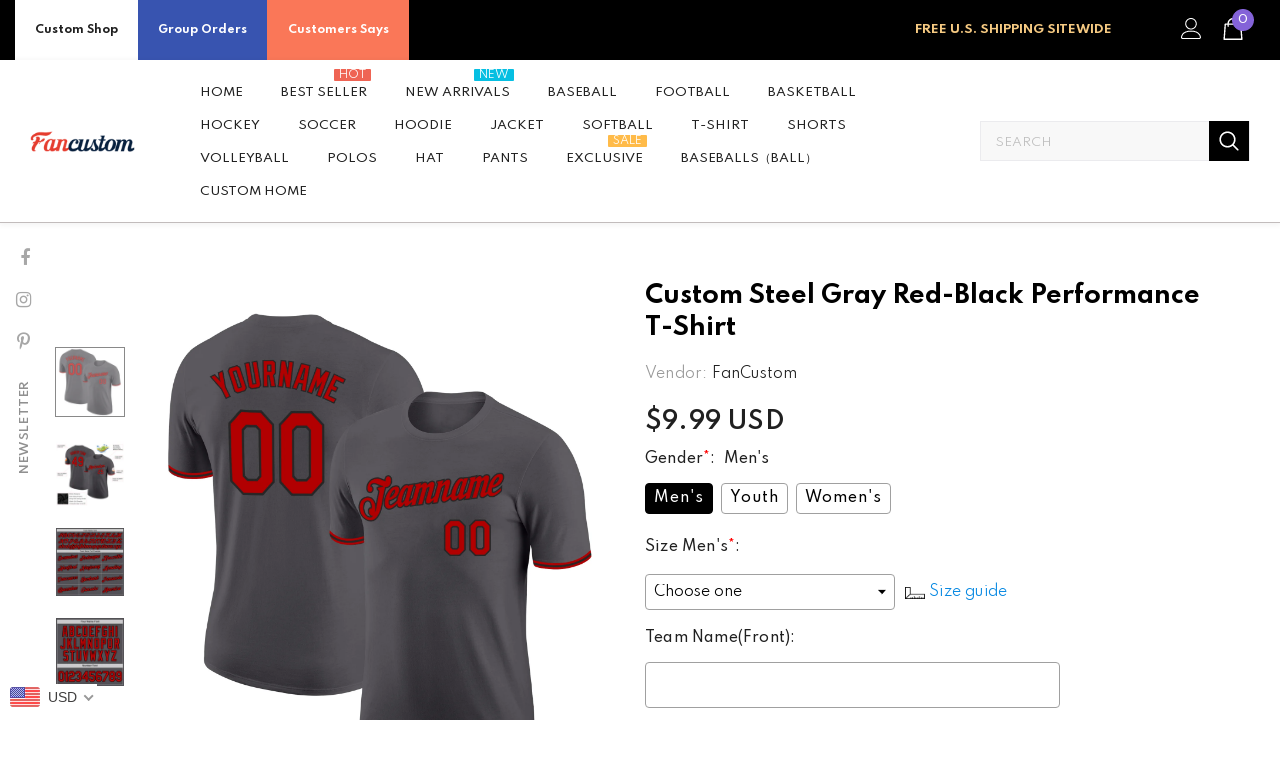

--- FILE ---
content_type: text/javascript
request_url: https://www.fancustom.com/cdn/shop/t/56/assets/new_function.js?v=23920766783465315241749954565
body_size: 2143
content:
window.addEventListener("DOMContentLoaded",function(){var isTypeurl=window.location.href;isTypeurl.indexOf("products")!=-1&&$("h1.product-title").find("span").text()!="Make Up The Price Difference"&&$("h1.product-title").find("span").text()!="GET AWESOME FREE SAMPLE ONLY SHIPPING FEE REQURIED"&&$("#customized_bigtur").length<1&&$("#product-add-to-cart").bind({click:function(){return alert("Product customization information failed to load, please refresh the page and add to the shopping cart again!"),!1}}),setTimeout(AddSize,1e3),setTimeout(AddSize1,1e3),setTimeout(productCus,1e3),setTimeout(Addinfo,2e3),setTimeout(allowInput,1e3),setTimeout(Txtinput,2e3);var makeupTheDifferenceQty="";getUrlParam("_qty")!=null?makeupTheDifferenceQty=getUrlParam("_qty"):makeupTheDifferenceQty=getUrlParam("_amount"),makeupTheDifferenceQty!=null&&$("input[name='quantity']").val(makeupTheDifferenceQty),$(".size-cm").click(function(){$(this).addClass("size_checked"),$("#inTable").addClass("size_hidden"),$("#cmTable").removeClass("size_hidden"),$(".size-in").removeClass("size_checked")}),$(".size-in").click(function(){$(this).addClass("size_checked"),$("#cmTable").addClass("size_hidden"),$("#inTable").removeClass("size_hidden"),$(".size-cm").removeClass("size_checked")}),$(".mi-close").click(function(){$("#mask-mi,.mi-popup-kk").css("display","none")}),$("#mask-mi").click(function(){$(this).css("display","none"),$("#mi-popup-kk").css("display","none")}),$(".cart_dialog .btnnoOk ,.modal-backdrop").on("click",function(){$(".cart_dialog").css("display","none"),$(".modal-backdrop.fade").css("display","none").removeClass("show")}),$("#delallpartdialog").on("click",".btnok",function(){var index=$(this).attr("data-index");window.location.href="/cart/change?line="+index+"&amp;quantity=0",$(this).parents(".cart_dialog").css("display","none"),$(".modal-backdrop.fade").css("display","none").removeClass("show")})});function getUrlParam(name){var reg=new RegExp("(^|&)"+name+"=([^&]*)(&|$)"),r=window.location.search.substr(1).match(reg);return r!=null?unescape(r[2]):null}function AddSize(){var obj=$("div[class='bigtur_wrapper bigtur_simple bigtur_default']"),modal='<a class="sizechartlabel" data-toggle="modal" data-target="#modalProductInfo" href="#" style="padding: 10px;display:inline-block;"><span class="icon-f-09"></span> Size guide</a>';typeof obj.html()=="undefined"||obj==null?setTimeout(AddSize,1e3):obj.each(function(){obj.find(".bigtur_title").text().indexOf("Size")>-1?$(this).find("div").eq(1).append(modal):(obj.show(),obj.find("select").removeAttr("disabled"))})}function AddSize1(){var obj=$(".ymq-option-title .ymq_lable ");obj.each(function(){if($(this).text()=="Style"){var modal='<a class="sizechartlabel" data-toggle="modal" data-target="#modalProductInfo" href="#" style="padding: 10px;display:inline-block;"><span class="icon-f-09"></span> Size guide</a>';if(typeof obj.html()=="undefined"||obj==null)setTimeout(AddSize,1e3);else{$(this).parents(".ymq-option-title").find(".ymq_option_price_span").append(modal),$("#modalProductInfo .sizeTableHeader").hide();var style=$(this).next().text();tab_style(style),$("#ymq-attrib-ymq-variant-0").change(function(){var selectedText=$(this).find("option:selected").text();style=selectedText,tab_style(style)})}}})}function loadScript(url){var script=document.createElement("script");script.type="text/javascript",script.src=url,document.body.appendChild(script)}function productCus(){var _upload=$("input[name='properties[Upload Logo]'] ,input[name='properties[Upload Photo]'] ");_upload.attr("data-price")!=null?(_upload.attr("accept","image/png, image/jpeg,image/jpg"),_upload.parent().html().indexOf("Upload Your Photo")<=-1&&$("span[class='bigtur_title']").each(function(){var htm=$(this).html(),title=$(this).text();htm.indexOf("Team Logo")>-1||htm.indexOf("Back Logo")>-1||htm.indexOf("Front - Your Picture")>-1?(htm='<font size="-2">\uFF08Upload a file no less than 800px by 800px in AI, PDF, PNG, JPG format.\uFF09</font>',$(this).append(htm)):$(this).parents(".bigtur_simple ").find("textarea").length==1?(htm.indexOf("Text 1")>-1?html2="DAD <br> YOU'RE OUR <br> HOME RUN":htm.indexOf("Age")>-1||htm.indexOf("Time")>-1?html2="1984 <br>40":htm.indexOf("Year")>-1&&(html2="1974<br>50"),$(this).parents(".bigtur_simple ").find(".bigtur_div_extend").addClass("active").html(html2),$(this).parents(".bigtur_simple ").find("textarea").bind("input propertychange",function(){var textareaValue=$(this).val().trim();textareaValue===""?$(this).next("div").html(html2):$(this).next("div").empty()})):htm.indexOf("Text")>-1&&$(this).parents(".bigtur_simple ").find("textarea").length==1&&($(this).parents(".bigtur_simple ").find(".bigtur_div_extend").addClass("active").html("HAPPY <br> Grandparents <br> DAY"),$(this).parents(".bigtur_simple ").find("textarea").bind("input propertychange",function(){var textareaValue=$(this).val().trim();textareaValue===""?$(this).next("div").html("HAPPY <br> Grandparents <br> DAY"):$(this).next("div").empty()}))})):setTimeout(productCus,100)}function Addinfo(){var mi=$('input[type=radio][name="properties[Material]"]').parent().parent().prev(),obj=$("div[class='bigtur_wrapper bigtur_simple bigtur_buttons']");typeof obj.html()=="undefined"||obj==null?setTimeout(Addinfo,1e3):mi.append('<a href="javascript:void(0);" class="scmi" style="color:red;margin-bottom: 10px;display: inline-block; position: relative; top: -5px;" onclick="ClickMi()">&nbsp; Instruction<a/>')}function ClickMi(){$("#mask-mi").css("height",$(document).height()),$("#mask-mi").css("width",$(document).width()),$("#mask-mi").show();var $Popup=$(".mi-popup-kk");$Popup.css({left:($("body").width()-$Popup.width())/2+"px",top:($(window).height()-$Popup.height()-200)/2+"px",display:"block",position:"fixed"}),$("#Img_MaterialInstruction").attr("src","https://cdn.shopify.com/s/files/1/0445/3587/3698/files/8ce4276f966bb42d41b4dfaf96f67e53.gif?v=1615785804")}function Txtinput(){var _title=$("h1.product-title span").text(),regRule=/[^\u4E00-\u9FA5|\d|\a-zA-Z|\r\n\s,.?!，。？！…―——_'"^%#@\·~&<>《》$=()+-/*{}[\]]|(^\s*)/g;if(_title.indexOf("Hat")!==-1)var regRule=/[^\u4E00-\u9FA5|\d|\a-zA-Z]/g;$("input[name='properties[Back Number]']").attr("data-price")!=null?($("input[type='text']").keyup(function(){$(this).val().indexOf("|")!=-1&&$(this).val("")}),ios_or_android()=="ios"?$("input[type='text']").on("keyup",function(){var param=$(this).val();$(this).val(param.replace(regRule,""))}):$("input[type='text']").on("input",function(){var param=$(this).val();$(this).val(param.replace(regRule,""))})):setTimeout(Txtinput,3e3)}function allowInput(){var obj=$("div[class='bigtur_wrapper bigtur_simple bigtur_text']");obj.each(function(){var inputname=$(this).find("input").attr("name"),inputlength=$(this).find("input").attr("maxlength");$("input[name='"+inputname+"']").after("<span class='allow_input' style='display:none;'><span></span> Left</span>"),showLeftInput(inputname,inputlength)})}function showLeftInput(inputname,totalchars){$(".allow_input").nextAll().remove(),$("input[name='"+inputname+"']").keyup(function(){var thischars=this.value.replace(/{.*}/g,"").length;if($(this).next().show(),thischars>totalchars){var CharsToDel=thischars-totalchars;this.value=this.value.substring(0,this.value.length-CharsToDel)}else $(this).next().children("span").text(totalchars-thischars)})}function resetPassword(index){var div=$("#delallpartdialog");div.find(".btnok").attr("data-index",index),div.css("display","block"),$(".modal-backdrop.fade").css("display","block").addClass("show")}function ios_or_android(){var u=navigator.userAgent,isAndroid=u.indexOf("Android")>-1||u.indexOf("Adr")>-1,isiOS=!!u.match(/\(i[^;]+;( U;)? CPU.+Mac OS X/);return isAndroid?"and":"ios"}function tab_style(style){style=$.trim(style),$(".uk-margin-bottom.uk-flex.fi-text-align.fi-text-align-width").hide(),style=="Crewneck"||style=="Sweatshrit"?src="https://cdn.shopify.com/s/files/1/0447/5423/9638/files/Gift_Crewneck.jpg?v=1712910972":style=="Hoodie"?src="https://cdn.shopify.com/s/files/1/0447/5423/9638/files/Gift_Hoodie.jpg?v=1712910972":src="https://cdn.shopify.com/s/files/1/0447/5423/9638/files/Gift_Tshirt.jpg?v=1712910840",html="<img class='img-responsive size-chart-img' src='"+src+"'>",$("#modalProductInfo .sizecharimg_custom.fi-text-align.fi-text-align-width").html(html)}function add_button(){document.getElementById("product-add-to-cart").addEventListener("click",function(event){var Material=$('input[value="Blank(No Name/Number)"]'),text=$("#customized_bigtur").find('input[type="text"]').parent();if($("#customized_bigtur").find('input[type="file"]').length>0)var fileInput=$("#customized_bigtur").find('input[type="file"]').get(0).files[0];if(Material.is(":checked")==!1){var num=0;text.find("input").each(function(){if($(this).val().length>0)return num=$(this).val().length,!1}),num==0&&fileInput==null&&($("#customized_bigtur").find('input[type="text"]').attr("disabled",!0),$('input[value="Blank(No Name/Number)"]').trigger("click"))}})}
//# sourceMappingURL=/cdn/shop/t/56/assets/new_function.js.map?v=23920766783465315241749954565
